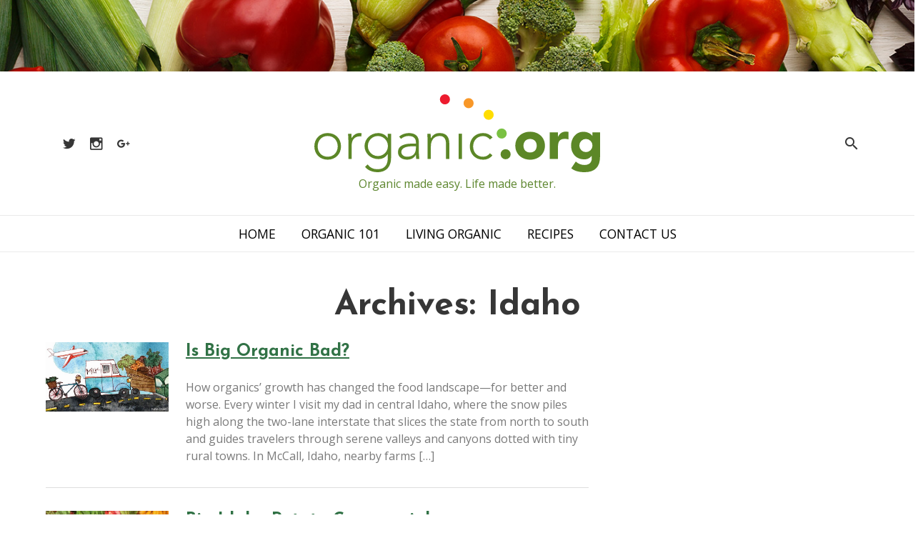

--- FILE ---
content_type: text/html; charset=utf-8
request_url: https://www.google.com/recaptcha/api2/aframe
body_size: 265
content:
<!DOCTYPE HTML><html><head><meta http-equiv="content-type" content="text/html; charset=UTF-8"></head><body><script nonce="MdMg8063iSaylZ5w1gc2Bg">/** Anti-fraud and anti-abuse applications only. See google.com/recaptcha */ try{var clients={'sodar':'https://pagead2.googlesyndication.com/pagead/sodar?'};window.addEventListener("message",function(a){try{if(a.source===window.parent){var b=JSON.parse(a.data);var c=clients[b['id']];if(c){var d=document.createElement('img');d.src=c+b['params']+'&rc='+(localStorage.getItem("rc::a")?sessionStorage.getItem("rc::b"):"");window.document.body.appendChild(d);sessionStorage.setItem("rc::e",parseInt(sessionStorage.getItem("rc::e")||0)+1);localStorage.setItem("rc::h",'1768933116058');}}}catch(b){}});window.parent.postMessage("_grecaptcha_ready", "*");}catch(b){}</script></body></html>